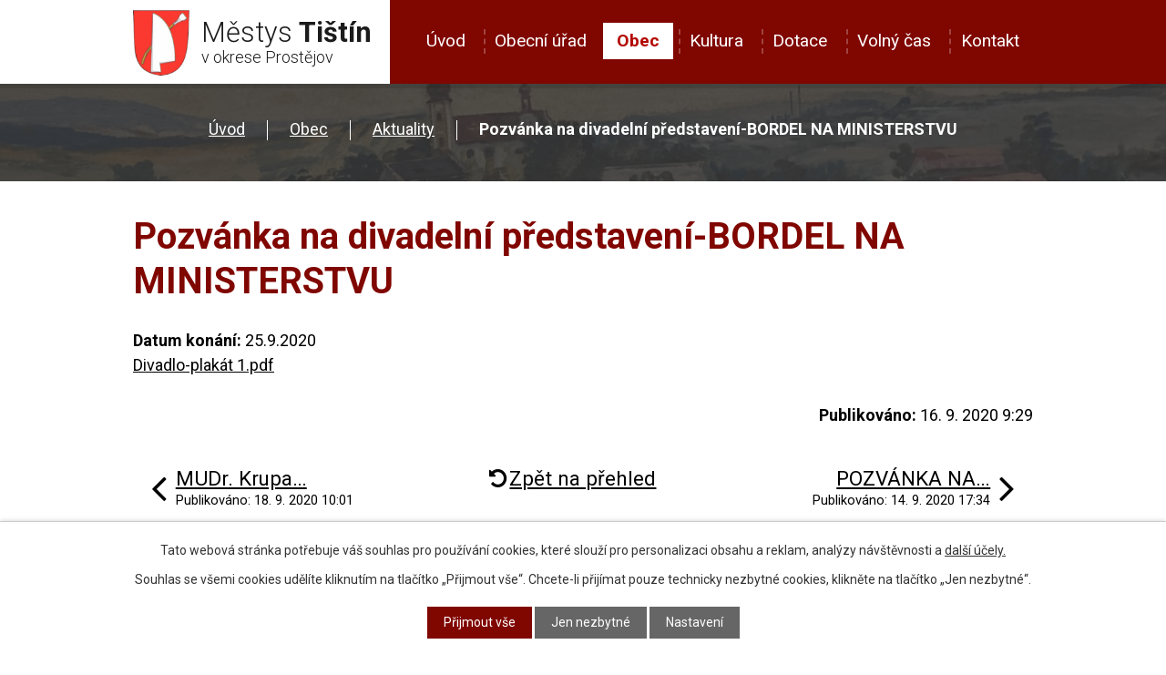

--- FILE ---
content_type: text/html; charset=utf-8
request_url: https://www.tistin.cz/aktuality/pozvanka-na-divadelni-predstaveni-bordel-na-ministerstvu
body_size: 7448
content:
<!DOCTYPE html>
<html lang="cs" data-lang-system="cs">
	<head>



		<!--[if IE]><meta http-equiv="X-UA-Compatible" content="IE=EDGE"><![endif]-->
			<meta name="viewport" content="width=device-width, initial-scale=1, user-scalable=yes">
			<meta http-equiv="content-type" content="text/html; charset=utf-8" />
			<meta name="robots" content="index,follow" />
			<meta name="author" content="Antee s.r.o." />
			<meta name="description" content="Divadlo-plakát 1.pdf" />
			<meta name="keywords" content="Městys Tištín" />
			<meta name="viewport" content="width=device-width, initial-scale=1, user-scalable=yes" />
<title>Pozvánka na divadelní představení-BORDEL NA MINISTERSTVU | Městys Tištín, okres Prostějov</title>

		<link rel="stylesheet" type="text/css" href="https://cdn.antee.cz/jqueryui/1.8.20/css/smoothness/jquery-ui-1.8.20.custom.css?v=2" integrity="sha384-969tZdZyQm28oZBJc3HnOkX55bRgehf7P93uV7yHLjvpg/EMn7cdRjNDiJ3kYzs4" crossorigin="anonymous" />
		<link rel="stylesheet" type="text/css" href="/style.php?nid=QUlX&amp;ver=1768399196" />
		<link rel="stylesheet" type="text/css" href="/css/libs.css?ver=1768399900" />
		<link rel="stylesheet" type="text/css" href="https://cdn.antee.cz/genericons/genericons/genericons.css?v=2" integrity="sha384-DVVni0eBddR2RAn0f3ykZjyh97AUIRF+05QPwYfLtPTLQu3B+ocaZm/JigaX0VKc" crossorigin="anonymous" />

		<script src="/js/jquery/jquery-3.0.0.min.js" ></script>
		<script src="/js/jquery/jquery-migrate-3.1.0.min.js" ></script>
		<script src="/js/jquery/jquery-ui.min.js" ></script>
		<script src="/js/jquery/jquery.ui.touch-punch.min.js" ></script>
		<script src="/js/libs.min.js?ver=1768399900" ></script>
		<script src="/js/ipo.min.js?ver=1768399889" ></script>
			<script src="/js/locales/cs.js?ver=1768399196" ></script>

			<script src='https://www.google.com/recaptcha/api.js?hl=cs&render=explicit' ></script>

		<link href="/aktuality?action=atom" type="application/atom+xml" rel="alternate" title="Aktuality">
		<link href="/uredni-deska?action=atom" type="application/atom+xml" rel="alternate" title="Úřední deska">
		<link href="/dokumenty-mestyse-tistin-dle-zak-c-250-2000sb?action=atom" type="application/atom+xml" rel="alternate" title="Dokumenty městyse Tištín (dle zák. č. 250/2000Sb.)">
		<link href="/dotace?action=atom" type="application/atom+xml" rel="alternate" title="Dotace">
		<link href="/zpravodaj?action=atom" type="application/atom+xml" rel="alternate" title="Zpravodaj">
<link rel="preconnect" href="https://fonts.googleapis.com">
<link rel="preconnect" href="https://fonts.gstatic.com" crossorigin>
<link href="https://fonts.googleapis.com/css2?family=Roboto:wght@300;400;700&amp;display=fallback" rel="stylesheet">
<link href="/image.php?nid=745&amp;oid=8628560&amp;width=32" rel="icon" type="image/png">
<link rel="shortcut icon" href="/image.php?nid=745&amp;oid=8628560&amp;width=32">
<script>
ipo.api.live("body", function(el){
//přesun patičky
$(el).find("#ipocopyright").insertAfter("#ipocontainer");
//přidání třídy action-button pro backlinnk
$(el).find(".backlink").addClass("action-button");
//přesun počasí
$(el).find(".ipoWeather").insertAfter(".copy-pocasi h3");
//zjištění zda se jedná o stránku 404
if( $(el).find(".ipopagetext .error").length )
{
$(el).addClass("error-page");
}
});
//převod úvodní fotky na drobečkovou navigaci
ipo.api.live('body', function(el) {
if( ( !document.getElementById('page8513032') ) && ( !$(".error").length ) )
{
if( $(el).find(".subpage-background").length )
{
var image_back = $(el).find(".subpage-background .boxImage > div").attr("style");
$(el).find("#iponavigation").attr("style", image_back);
}
}
});
//zjištění počet položek submenu
ipo.api.live('#ipotopmenuwrapper ul.topmenulevel2', function(el) {
$(el).find("> li").each(function( index, es ) {
if(index == 9)
{
$(el).addClass("two-column");
}
});
});
//označení položek, které mají submenu
ipo.api.live('#ipotopmenu ul.topmenulevel1 li.topmenuitem1', function(el) {
var submenu = $(el).find("ul.topmenulevel2");
if ($(window).width() <= 1024){
if (submenu.length) {
$(el).addClass("hasSubmenu");
$(el).find("> a").after("<span class='open-submenu' />");
}
}
});
//wrapnutí spanu do poležek první úrovně
ipo.api.live('#ipotopmenu ul.topmenulevel1 li.topmenuitem1 > a', function(el) {
if ($(window).width() <= 1024) {
$(el).wrapInner("<span>");
}
});
//rozbaleni menu
$(function() {
if ($(window).width() <= 1024) {
$(".topmenulevel1 > li.hasSubmenu .open-submenu").click(function(e) {
$(this).toggleClass("see-more");
if($(this).hasClass("see-more")) {
$("ul.topmenulevel2").css("display","none");
$(this).next("ul.topmenulevel2").css("display","block");
$(".topmenulevel1 > li > a").removeClass("see-more");
$(this).addClass("see-more");
} else {
$(this).removeClass("see-more");
$(this).next("ul.topmenulevel2").css("display","none");
}
});
}
});
//script pro přepsání odkazu z titulku do hrefu u odkazu
ipo.api.live('.link-logo', function(el) {
var link = $(el).attr("data-link");
$(el).attr("href", link);
$(el).removeAttr("data-link");
});
</script>






<link rel="preload" href="/image.php?nid=745&amp;oid=8628559&amp;width=98" as="image">
	</head>

	<body id="page1996784" class="subpage1996784 subpage8513087"
			
			data-nid="745"
			data-lid="CZ"
			data-oid="1996784"
			data-layout-pagewidth="1024"
			
			data-slideshow-timer="3"
			 data-ipo-article-id="491952"
						
				
				data-layout="responsive" data-viewport_width_responsive="1024"
			>



							<div id="snippet-cookiesConfirmation-euCookiesSnp">			<div id="cookieChoiceInfo" class="cookie-choices-info template_1">
					<p>Tato webová stránka potřebuje váš souhlas pro používání cookies, které slouží pro personalizaci obsahu a reklam, analýzy návštěvnosti a 
						<a class="cookie-button more" href="https://navody.antee.cz/cookies" target="_blank">další účely.</a>
					</p>
					<p>
						Souhlas se všemi cookies udělíte kliknutím na tlačítko „Přijmout vše“. Chcete-li přijímat pouze technicky nezbytné cookies, klikněte na tlačítko „Jen nezbytné“.
					</p>
				<div class="buttons">
					<a class="cookie-button action-button ajax" id="cookieChoiceButton" rel=”nofollow” href="/aktuality/pozvanka-na-divadelni-predstaveni-bordel-na-ministerstvu?do=cookiesConfirmation-acceptAll">Přijmout vše</a>
					<a class="cookie-button cookie-button--settings action-button ajax" rel=”nofollow” href="/aktuality/pozvanka-na-divadelni-predstaveni-bordel-na-ministerstvu?do=cookiesConfirmation-onlyNecessary">Jen nezbytné</a>
					<a class="cookie-button cookie-button--settings action-button ajax" rel=”nofollow” href="/aktuality/pozvanka-na-divadelni-predstaveni-bordel-na-ministerstvu?do=cookiesConfirmation-openSettings">Nastavení</a>
				</div>
			</div>
</div>				<div id="ipocontainer">

			<div class="menu-toggler">

				<span>Menu</span>
				<span class="genericon genericon-menu"></span>
			</div>

			<span id="back-to-top">

				<i class="fa fa-angle-up"></i>
			</span>

			<div id="ipoheader">

				<div class="header-inner__container">
	<div class="row header-inner layout-container">
		<a title="Městys Tištín" href="/" class="header-logo">
			<span class="znak">
				<img src="/image.php?nid=745&amp;oid=8628559&amp;width=98" width="98" height="113" alt="Městys Tištín">
			</span>
			<span class="nazev-obce">
				<span>Městys <strong>Tištín</strong></span>
				<span>v okrese Prostějov</span>
			</span>
		</a>
	</div>
</div>



<div class="subpage-background">
	
		 
		<div class="boxImage">
			<div style="background-image: url(/image.php?oid=8628563&amp;nid=745&amp;width=2000);"></div>
		</div>
		 
		
	
</div>			</div>

			<div id="ipotopmenuwrapper">

				<div id="ipotopmenu">
<h4 class="hiddenMenu">Horní menu</h4>
<ul class="topmenulevel1"><li class="topmenuitem1 noborder" id="ipomenu8513032"><a href="/">Úvod</a></li><li class="topmenuitem1" id="ipomenu33312"><a href="/urad-mestyse">Obecní úřad</a><ul class="topmenulevel2"><li class="topmenuitem2" id="ipomenu33313"><a href="/zakladni-informace-kontakty">Základní informace, kontakty</a></li><li class="topmenuitem2" id="ipomenu33314"><a href="/popis-uradu">Popis úřadu</a></li><li class="topmenuitem2" id="ipomenu6588055"><a href="/sluzby-uradu-a-poplatky">Služby úřadu a poplatky</a></li><li class="topmenuitem2" id="ipomenu8513543"><a href="/povinne-zverejnovane-informace">Povinně zveřejňované informace</a></li><li class="topmenuitem2" id="ipomenu33315"><a href="/poskytovani-informaci-prijem-podani">Poskytování informací, příjem podání</a></li><li class="topmenuitem2" id="ipomenu33316"><a href="/vyhlasky-zakony">Vyhlášky, zákony</a></li><li class="topmenuitem2" id="ipomenu33317"><a href="/rozpocet">Rozpočet</a></li><li class="topmenuitem2" id="ipomenu33318"><a href="/elektronicka-podatelna">Elektronická podatelna</a></li><li class="topmenuitem2" id="ipomenu4409672"><a href="/verejne-zakazky">Veřejné zakázky</a></li><li class="topmenuitem2" id="ipomenu8513580"><a href="https://cro.justice.cz/" target="_blank">Registr oznámení</a></li><li class="topmenuitem2" id="ipomenu6902050"><a href="/gdpr">GDPR</a></li><li class="topmenuitem2" id="ipomenu1996795"><a href="/uredni-deska">Úřední deska</a></li><li class="topmenuitem2" id="ipomenu5724513"><a href="/dokumenty-mestyse-tistin-dle-zak-c-250-2000sb">Dokumenty městyse Tištín (dle zák. č. 250/2000Sb.)</a></li><li class="topmenuitem2" id="ipomenu8602572"><a href="/uzemni-plan">Územní plán</a></li><li class="topmenuitem2" id="ipomenu12721294"><a href="/potrebuji-vyridit">Potřebuji vyřídit</a><ul class="topmenulevel3"><li class="topmenuitem3" id="ipomenu12721296"><a href="/hlaseni-trvaleho-pobytu">Hlášení trvalého pobytu</a></li><li class="topmenuitem3" id="ipomenu12721297"><a href="/povoleni-kaceni-drevin">Povolení kácení dřevin</a></li><li class="topmenuitem3" id="ipomenu12721298"><a href="/pripojeni-nemovitosti-k-mistni-komunikaci-zrizeni-noveho-sjezdu-na-mistni-komunikaci">Připojení nemovitosti k místní komunikaci ( zřízení nového sjezdu na místní komunikaci)</a></li></ul></li></ul></li><li class="topmenuitem1 active" id="ipomenu8513087"><a href="/obec">Obec</a><ul class="topmenulevel2"><li class="topmenuitem2 active" id="ipomenu1996784"><a href="/aktuality">Aktuality</a></li><li class="topmenuitem2" id="ipomenu8756183"><a href="/odpadove-hospodarstvi">Odpadové hospodářství</a></li><li class="topmenuitem2" id="ipomenu200242"><a href="/knihovna">Knihovna</a></li><li class="topmenuitem2" id="ipomenu6907159"><a href="/pro-seniory">Pro seniory</a></li><li class="topmenuitem2" id="ipomenu33403"><a href="/soucasnost">Současnost</a><ul class="topmenulevel3"><li class="topmenuitem3" id="ipomenu8756190"><a href="/opustili-nas-v-tomto-roce">Opustili nás v tomto roce</a></li><li class="topmenuitem3" id="ipomenu33416"><a href="/bydleni">Bydlení</a></li><li class="topmenuitem3" id="ipomenu33417"><a href="/doprava">Doprava</a></li><li class="topmenuitem3" id="ipomenu33423"><a href="/osobnosti">Osobnosti</a></li><li class="topmenuitem3" id="ipomenu33425"><a href="/sport">Sport</a></li></ul></li><li class="topmenuitem2" id="ipomenu33402"><a href="/historie">Historie</a><ul class="topmenulevel3"><li class="topmenuitem3" id="ipomenu248497"><a href="/stare-fotografie">Staré fotografie</a></li></ul></li><li class="topmenuitem2" id="ipomenu33419"><a href="/zs-a-ms-tistin">ZŠ a MŠ Tištín</a><ul class="topmenulevel3"><li class="topmenuitem3" id="ipomenu2217420"><a href="/fotogalerie-skoly-a-skolky">Fotogalerie školy a školky</a></li></ul></li><li class="topmenuitem2" id="ipomenu33496"><a href="/firmy-podnikatele-sluzby">Firmy, podnikatelé, služby</a></li><li class="topmenuitem2" id="ipomenu8763784"><a href="/zpravodaj">Zpravodaj</a></li><li class="topmenuitem2" id="ipomenu8537620"><a href="/vodne-a-stocne">Vodné a stočné</a></li></ul></li><li class="topmenuitem1" id="ipomenu1999432"><a href="/kultura">Kultura</a><ul class="topmenulevel2"><li class="topmenuitem2" id="ipomenu2121856"><a href="/kultura-v-obrazech">Kultura v obrazech</a></li><li class="topmenuitem2" id="ipomenu8810601"><a href="/udalostiakce-2022">Události,akce 2022</a></li><li class="topmenuitem2" id="ipomenu8125040"><a href="/udalostiakce-2021">Události,akce 2021</a></li><li class="topmenuitem2" id="ipomenu7333923"><a href="/udalosti-akce-2020">Události, akce 2020</a></li><li class="topmenuitem2" id="ipomenu6691156"><a href="/udalosti-akce-2019">Události, akce 2019</a></li><li class="topmenuitem2" id="ipomenu6065139"><a href="/udalosti-akce-2018">Události, akce 2018</a></li><li class="topmenuitem2" id="ipomenu5418545"><a href="/udalosti-akce-2017">Události, akce 2017</a></li><li class="topmenuitem2" id="ipomenu4747168"><a href="/udalosti-akce-2016">Události, akce 2016</a></li><li class="topmenuitem2" id="ipomenu4194404"><a href="/udalosti-akce-2015">Události, akce 2015</a></li><li class="topmenuitem2" id="ipomenu3639515"><a href="/udalosti-akce-2014">Události, akce 2014</a></li><li class="topmenuitem2" id="ipomenu3111387"><a href="/udalosti-akce-2013">Události, akce 2013</a></li><li class="topmenuitem2" id="ipomenu2551435"><a href="/udalosti-akce-2012">Události, akce 2012</a></li><li class="topmenuitem2" id="ipomenu2098935"><a href="/udalosti-akce-2011">Události, akce 2011</a></li><li class="topmenuitem2" id="ipomenu33422"><a href="/udalosti-akce-2010">Události, akce 2010</a></li><li class="topmenuitem2" id="ipomenu2121958"><a href="/udalosti-2009">Události 2009</a></li><li class="topmenuitem2" id="ipomenu2121957"><a href="/udalosti-2008-a-starsi">Události 2008 a starší</a></li><li class="topmenuitem2" id="ipomenu10621770"><a href="/udalostiakce-2023">Události,akce 2023</a></li><li class="topmenuitem2" id="ipomenu10717792"><a href="/udalostiakce-2024">Události,akce 2024</a></li><li class="topmenuitem2" id="ipomenu11986069"><a href="/kultura-akce-2025">Kultura, akce 2025</a></li><li class="topmenuitem2" id="ipomenu13002041"><a href="/udalosti-akce-2026">UDÁLOSTI, AKCE 2026</a></li></ul></li><li class="topmenuitem1" id="ipomenu8513092"><a href="/dotace">Dotace</a><ul class="topmenulevel2"><li class="topmenuitem2" id="ipomenu1310834"><a href="/program-obnovy-venkova">Program obnovy venkova</a></li></ul></li><li class="topmenuitem1" id="ipomenu8513089"><a href="/volny-cas">Volný čas</a><ul class="topmenulevel2"><li class="topmenuitem2" id="ipomenu8756185"><a href="/viceucelove-hriste-pod-stezkou">Víceúčelové hřiště pod stezkou</a></li><li class="topmenuitem2" id="ipomenu2026309"><a href="/sokolovna">Sokolovna</a></li><li class="topmenuitem2" id="ipomenu33472"><a href="/spolky-a-kluby">Spolky a kluby</a><ul class="topmenulevel3"><li class="topmenuitem3" id="ipomenu34127"><a href="/sh-cms-sbor-dobrovolnych-hasicu-tistin">SH ČMS - Sbor dobrovolných hasičů Tištín</a></li><li class="topmenuitem3" id="ipomenu34128"><a href="/telovychovna-jednota-tistin-z-s">Tělovýchovná jednota  Tištín, z.s.</a></li><li class="topmenuitem3" id="ipomenu34134"><a href="/klub-pratel-skoly-tistin-z-s">Klub přátel školy Tištín, z.s.</a></li><li class="topmenuitem3" id="ipomenu34130"><a href="/myslivecky-spolek-tistin-z-s">Myslivecký spolek Tištín, z.s.</a></li></ul></li><li class="topmenuitem2" id="ipomenu33319"><a href="/fotogalerie">Fotogalerie</a><ul class="topmenulevel3"><li class="topmenuitem3" id="ipomenu1310832"><a href="/promeny-e-muzeum">Proměny e-muzeum</a></li><li class="topmenuitem3" id="ipomenu7260863"><a href="/letecke-snimky-tistina-2019">Letecké snímky Tištína, 2019</a></li></ul></li><li class="topmenuitem2" id="ipomenu7323549"><a href="/letecke-snimky">Letecké snímky</a></li></ul></li><li class="topmenuitem1" id="ipomenu8513033"><a href="/kontakt">Kontakt</a></li></ul>
					<div class="cleartop"></div>
				</div>
			</div>
			<div id="ipomain">
				
				<div id="ipomainframe">
					<div id="ipopage">
<div id="iponavigation">
	<h5 class="hiddenMenu">Drobečková navigace</h5>
	<p>
			<a href="/">Úvod</a> <span class="separator">&gt;</span>
			<a href="/obec">Obec</a> <span class="separator">&gt;</span>
			<a href="/aktuality">Aktuality</a> <span class="separator">&gt;</span>
			<span class="currentPage">Pozvánka na divadelní představení-BORDEL NA MINISTERSTVU</span>
	</p>

</div>
						<div class="ipopagetext">
							<div class="blog view-detail content">
								
								<h1>Pozvánka na divadelní představení-BORDEL NA MINISTERSTVU</h1>

<div id="snippet--flash"></div>
								
																	

<hr class="cleaner">




<hr class="cleaner">

<div class="article">
			<div class="dates table-row auto">
			<span class="box-by-content">Datum konání:</span>
			<div class="type-datepicker">25.9.2020</div>
		</div>
			

	<div class="paragraph text clearfix">
<p><a href="/file.php?nid=745&amp;oid=7760720">Divadlo-plakát 1.pdf</a></p>	</div>
		
<div id="snippet--images"><div class="images clearfix">

	</div>
</div>


<div id="snippet--uploader"></div>			<div class="article-footer">
													<div class="published"><span>Publikováno:</span> 16. 9. 2020 9:29</div>

					</div>
	
</div>

<hr class="cleaner">
<div class="content-paginator clearfix">
	<span class="linkprev">
		<a href="/aktuality/mudr-krupa-neordinuje-219-2020-tento-den-je-bez-zastupu">

			<span class="linkprev-chevron">
				<i class="fa fa-angle-left"></i>
			</span>
			<span class="linkprev-text">
				<span class="linkprev-title">MUDr. Krupa…</span>
				<span class="linkprev-date">Publikováno: 18. 9. 2020 10:01</span>
			</span>
		</a>
	</span>
	<span class="linkback">
		<a href='/aktuality'>
			<span class="linkback-chevron">
				<i class="fa fa-undo"></i>
			</span>
			<span class="linkback-text">
				<span>Zpět na přehled</span>
			</span>
		</a>
	</span>
	<span class="linknext">
		<a href="/aktuality/pozvanka-na-nemcickou-sportovni-vyzvu">

			<span class="linknext-chevron">
				<i class="fa fa-angle-right"></i>
			</span>
			<span class="linknext-text">
				<span class="linknext-title">POZVÁNKA NA…</span>
				<span class="linknext-date">Publikováno: 14. 9. 2020 17:34</span>
			</span>
		</a>
	</span>
</div>

		
															</div>
						</div>
					</div>


					

					

					<div class="hrclear"></div>
					<div id="ipocopyright">
<div class="copyright">
	<div class="copyright__inner__container flex-container">
	<div class="row copyright__inner flex-container layout-container">
		<div class="copy-adresa">
			<h3>Městys Tištín</h3>
			<p>Tištín 37, 798 29</p>
			<p><span>IČ: </span>00288853</p>
		</div>
		<div class="copy-telefon">
			<h3>Telefon</h3>
			<p><a href="tel:+420582388425">+420 582 388 425</a> <span>(úřad)</span></p>
			<p><a href="tel:+420724301745">+420 724 301 745</a> <span>(starostka)</span></p>
		</div>
		<div class="copy-email">
			<h3>E-mail</h3>
			<p><a href="mailto:starostka@tistin.cz">starostka@tistin.cz</a> <span>(starostka)</span></p>
			<p><a href="mailto:podatelna@tistin.cz">podatelna@tistin.cz</a> <span>(úřad)</span></p>
		</div>
		<div class="copy-hodiny">
			<h3>Úřední hodiny</h3>
			<p><span>po </span><span>8.00 - 11.00 </span>15.00 - 17.00</p>
			<p><span>st </span><span>8.00 - 11.00 </span>16.30 - 18.30</p>
		</div>
	</div>

	<div class="copy-pocasi__copy-mapa__container">
		<div class="row copy-pocasi__copy-mapa flex-container layout-container">
			<div class="copy-pocasi">
				<h3>Počasí</h3>
			</div>
			<div class="copy-mapa">
				<a title="Zobrazit na mapě" href="https://goo.gl/maps/q7UiVhbFEEaoR5AR9" target="_blank" rel="noopener noreferrer">
					<span class="mapa-image">
						<img src="/image.php?nid=745&amp;oid=8628569&amp;width=370" width="370" height="213" alt="Mapa">
					</span>
					<span class="action-button">Zobrazit na mapě</span>
				</a>
			</div>
		</div>
	</div>

	<div class="loga__container">
		<div class="row loga flex-container layout-container">
			
				
				<p>
					<a class="link-logo" data-link="https://mas.hanackyvenkov.cz/" href="#" target="_blank" rel="noopener noreferrer">
						<img src="/image.php?oid=8628564&amp;nid=745&amp;height=119" alt="https://mas.hanackyvenkov.cz/">
					</a>
				</p>
				
				<p>
					<a class="link-logo" data-link="http://dso.hanackyvenkov.cz/" href="#" target="_blank" rel="noopener noreferrer">
						<img src="/image.php?oid=8628557&amp;nid=745&amp;height=119" alt="http://dso.hanackyvenkov.cz/">
					</a>
				</p>
				
				<p>
					<a class="link-logo" data-link="http://www.nemcicko.cz/" href="#" target="_blank" rel="noopener noreferrer">
						<img src="/image.php?oid=8628567&amp;nid=745&amp;height=119" alt="http://www.nemcicko.cz/">
					</a>
				</p>
				
				<p>
					<a class="link-logo" data-link="https://www.czechpoint.cz/public/novinky/" href="#" target="_blank" rel="noopener noreferrer">
						<img src="/image.php?oid=8628556&amp;nid=745&amp;height=119" alt="https://www.czechpoint.cz/public/novinky/">
					</a>
				</p>
				
				<p>
					<a class="link-logo" data-link="https://www.policie.cz/clanek/obvodni-oddeleni-nemcice-nad-hanou.aspx" href="#" target="_blank" rel="noopener noreferrer">
						<img src="/image.php?oid=8628545&amp;nid=745&amp;height=119" alt="https://www.policie.cz/clanek/obvodni-oddeleni-nemcice-nad-hanou.aspx">
					</a>
				</p>
				
				<p>
					<a class="link-logo" data-link="https://www.olkraj.cz/index.php" href="#" target="_blank" rel="noopener noreferrer">
						<img src="/image.php?oid=8628566&amp;nid=745&amp;height=119" alt="https://www.olkraj.cz/index.php">
					</a>
				</p>
				  
		</div>
	</div>
</div>
<div class="row antee">
	<div class="layout-container">
		<strong>© 2026 Tištín</strong>, <a href="mailto:obectistin@volny.cz">Kontaktovat webmastera</a>, <span id="links"><a href="/mapa-stranek">Mapa stránek</a>, <a href="/prohlaseni-o-pristupnosti">Prohlášení o přístupnosti</a></span><br><strong>ANTEE s.r.o.</strong> - <a href="https://www.antee.cz" rel="nofollow">Tvorba webových stránek</a>, Redakční systém IPO
	</div>
</div>
</div>
					</div>
					<div id="ipostatistics">
<script >
	var _paq = _paq || [];
	_paq.push(['disableCookies']);
	_paq.push(['trackPageView']);
	_paq.push(['enableLinkTracking']);
	(function() {
		var u="https://matomo.antee.cz/";
		_paq.push(['setTrackerUrl', u+'piwik.php']);
		_paq.push(['setSiteId', 2965]);
		var d=document, g=d.createElement('script'), s=d.getElementsByTagName('script')[0];
		g.defer=true; g.async=true; g.src=u+'piwik.js'; s.parentNode.insertBefore(g,s);
	})();
</script>
<script >
	$(document).ready(function() {
		$('a[href^="mailto"]').on("click", function(){
			_paq.push(['setCustomVariable', 1, 'Click mailto','Email='+this.href.replace(/^mailto:/i,'') + ' /Page = ' +  location.href,'page']);
			_paq.push(['trackGoal', null]);
			_paq.push(['trackPageView']);
		});

		$('a[href^="tel"]').on("click", function(){
			_paq.push(['setCustomVariable', 1, 'Click telefon','Telefon='+this.href.replace(/^tel:/i,'') + ' /Page = ' +  location.href,'page']);
			_paq.push(['trackPageView']);
		});
	});
</script>
					</div>

					<div id="ipofooter">
						<div class="ipoWeather">
	<h4 class="newsheader">Počasí</h4>
	<div class="newsbody">
		<div class="forecast comp-days">
			<div class="weather-day">

				<div>
					<a href="/pocasi">
						<span>Čtvrtek</span>
						<span class="weather-state polojasno">Polojasno</span>
						<span>0/-6 °C</span>
					</a>
				</div>
			</div>
			<div class="weather-day">

				<div>
					<a href="/pocasi">
						<span>Pátek</span>
						<span class="weather-state zatazeno">Zataženo</span>
						<span>1/-4 °C</span>
					</a>
				</div>
			</div>
			<div class="weather-day">

				<div>
					<a href="/pocasi">
						<span>Sobota</span>
						<span class="weather-state zatazeno">Zataženo</span>
						<span>3/0 °C</span>
					</a>
				</div>
			</div>
			<div class="weather-day">

				<div>
					<a href="/pocasi">
						<span>Neděle</span>
						<span class="weather-state zatazeno">Zataženo</span>
						<span>6/1 °C</span>
					</a>
				</div>
			</div>
			<hr class="cleaner">
		</div>
	</div>
</div>

					</div>
				</div>
			</div>
		</div>
	</body>
</html>
